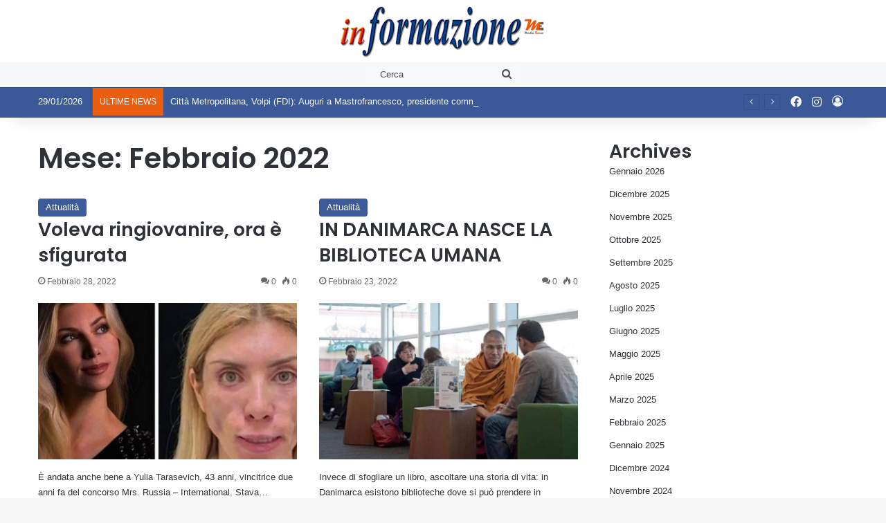

--- FILE ---
content_type: text/html; charset=UTF-8
request_url: https://informazione365.net/index.php/2022/02/
body_size: 18204
content:
<!DOCTYPE html>
<html lang="it-IT" class="" data-skin="light">
<head>
	<meta charset="UTF-8" />
	<link rel="profile" href="https://gmpg.org/xfn/11" />
	<title>Febbraio 2022 &#8211; Informazione</title>

<meta http-equiv='x-dns-prefetch-control' content='on'>
<link rel='dns-prefetch' href='//cdnjs.cloudflare.com' />
<link rel='dns-prefetch' href='//ajax.googleapis.com' />
<link rel='dns-prefetch' href='//fonts.googleapis.com' />
<link rel='dns-prefetch' href='//fonts.gstatic.com' />
<link rel='dns-prefetch' href='//s.gravatar.com' />
<link rel='dns-prefetch' href='//www.google-analytics.com' />
<link rel='preload' as='script' href='https://ajax.googleapis.com/ajax/libs/webfont/1/webfont.js'>
<meta name='robots' content='max-image-preview:large' />
<link rel="alternate" type="application/rss+xml" title="Informazione &raquo; Feed" href="https://informazione365.net/index.php/feed/" />
<link rel="alternate" type="application/rss+xml" title="Informazione &raquo; Feed dei commenti" href="https://informazione365.net/index.php/comments/feed/" />

		<style type="text/css">
			:root{				
			--tie-preset-gradient-1: linear-gradient(135deg, rgba(6, 147, 227, 1) 0%, rgb(155, 81, 224) 100%);
			--tie-preset-gradient-2: linear-gradient(135deg, rgb(122, 220, 180) 0%, rgb(0, 208, 130) 100%);
			--tie-preset-gradient-3: linear-gradient(135deg, rgba(252, 185, 0, 1) 0%, rgba(255, 105, 0, 1) 100%);
			--tie-preset-gradient-4: linear-gradient(135deg, rgba(255, 105, 0, 1) 0%, rgb(207, 46, 46) 100%);
			--tie-preset-gradient-5: linear-gradient(135deg, rgb(238, 238, 238) 0%, rgb(169, 184, 195) 100%);
			--tie-preset-gradient-6: linear-gradient(135deg, rgb(74, 234, 220) 0%, rgb(151, 120, 209) 20%, rgb(207, 42, 186) 40%, rgb(238, 44, 130) 60%, rgb(251, 105, 98) 80%, rgb(254, 248, 76) 100%);
			--tie-preset-gradient-7: linear-gradient(135deg, rgb(255, 206, 236) 0%, rgb(152, 150, 240) 100%);
			--tie-preset-gradient-8: linear-gradient(135deg, rgb(254, 205, 165) 0%, rgb(254, 45, 45) 50%, rgb(107, 0, 62) 100%);
			--tie-preset-gradient-9: linear-gradient(135deg, rgb(255, 203, 112) 0%, rgb(199, 81, 192) 50%, rgb(65, 88, 208) 100%);
			--tie-preset-gradient-10: linear-gradient(135deg, rgb(255, 245, 203) 0%, rgb(182, 227, 212) 50%, rgb(51, 167, 181) 100%);
			--tie-preset-gradient-11: linear-gradient(135deg, rgb(202, 248, 128) 0%, rgb(113, 206, 126) 100%);
			--tie-preset-gradient-12: linear-gradient(135deg, rgb(2, 3, 129) 0%, rgb(40, 116, 252) 100%);
			--tie-preset-gradient-13: linear-gradient(135deg, #4D34FA, #ad34fa);
			--tie-preset-gradient-14: linear-gradient(135deg, #0057FF, #31B5FF);
			--tie-preset-gradient-15: linear-gradient(135deg, #FF007A, #FF81BD);
			--tie-preset-gradient-16: linear-gradient(135deg, #14111E, #4B4462);
			--tie-preset-gradient-17: linear-gradient(135deg, #F32758, #FFC581);

			
					--main-nav-background: #1f2024;
					--main-nav-secondry-background: rgba(0,0,0,0.2);
					--main-nav-primary-color: #0088ff;
					--main-nav-contrast-primary-color: #FFFFFF;
					--main-nav-text-color: #FFFFFF;
					--main-nav-secondry-text-color: rgba(225,255,255,0.5);
					--main-nav-main-border-color: rgba(255,255,255,0.07);
					--main-nav-secondry-border-color: rgba(255,255,255,0.04);
				
			}
		</style>
	<meta name="viewport" content="width=device-width, initial-scale=1.0" /><style id='wp-img-auto-sizes-contain-inline-css' type='text/css'>
img:is([sizes=auto i],[sizes^="auto," i]){contain-intrinsic-size:3000px 1500px}
/*# sourceURL=wp-img-auto-sizes-contain-inline-css */
</style>
<style id='wp-emoji-styles-inline-css' type='text/css'>

	img.wp-smiley, img.emoji {
		display: inline !important;
		border: none !important;
		box-shadow: none !important;
		height: 1em !important;
		width: 1em !important;
		margin: 0 0.07em !important;
		vertical-align: -0.1em !important;
		background: none !important;
		padding: 0 !important;
	}
/*# sourceURL=wp-emoji-styles-inline-css */
</style>
<link rel='stylesheet' id='tie-css-base-css' href='https://informazione365.net/wp-content/themes/jannah/assets/css/base.min.css?ver=7.6.3' type='text/css' media='all' />
<link rel='stylesheet' id='tie-css-styles-css' href='https://informazione365.net/wp-content/themes/jannah/assets/css/style.min.css?ver=7.6.3' type='text/css' media='all' />
<link rel='stylesheet' id='tie-css-widgets-css' href='https://informazione365.net/wp-content/themes/jannah/assets/css/widgets.min.css?ver=7.6.3' type='text/css' media='all' />
<link rel='stylesheet' id='tie-css-helpers-css' href='https://informazione365.net/wp-content/themes/jannah/assets/css/helpers.min.css?ver=7.6.3' type='text/css' media='all' />
<link rel='stylesheet' id='tie-fontawesome5-css' href='https://informazione365.net/wp-content/themes/jannah/assets/css/fontawesome.css?ver=7.6.3' type='text/css' media='all' />
<link rel='stylesheet' id='tie-css-ilightbox-css' href='https://informazione365.net/wp-content/themes/jannah/assets/ilightbox/dark-skin/skin.css?ver=7.6.3' type='text/css' media='all' />
<link rel='stylesheet' id='tie-css-shortcodes-css' href='https://informazione365.net/wp-content/themes/jannah/assets/css/plugins/shortcodes.min.css?ver=7.6.3' type='text/css' media='all' />
<link rel='stylesheet' id='taqyeem-styles-css' href='https://informazione365.net/wp-content/themes/jannah/assets/css/plugins/taqyeem.min.css?ver=7.6.3' type='text/css' media='all' />
<style id='taqyeem-styles-inline-css' type='text/css'>
.wf-active .logo-text,.wf-active h1,.wf-active h2,.wf-active h3,.wf-active h4,.wf-active h5,.wf-active h6,.wf-active .the-subtitle{font-family: 'Poppins';}:root:root{--brand-color: #3b5998;--dark-brand-color: #092766;--bright-color: #FFFFFF;--base-color: #2c2f34;}#reading-position-indicator{box-shadow: 0 0 10px rgba( 59,89,152,0.7);}:root:root{--brand-color: #3b5998;--dark-brand-color: #092766;--bright-color: #FFFFFF;--base-color: #2c2f34;}#reading-position-indicator{box-shadow: 0 0 10px rgba( 59,89,152,0.7);}#header-notification-bar{background: var( --tie-preset-gradient-13 );}#header-notification-bar{--tie-buttons-color: #FFFFFF;--tie-buttons-border-color: #FFFFFF;--tie-buttons-hover-color: #e1e1e1;--tie-buttons-hover-text: #000000;}#header-notification-bar{--tie-buttons-text: #000000;}#top-nav,#top-nav .sub-menu,#top-nav .comp-sub-menu,#top-nav .ticker-content,#top-nav .ticker-swipe,.top-nav-boxed #top-nav .topbar-wrapper,.top-nav-dark .top-menu ul,#autocomplete-suggestions.search-in-top-nav{background-color : #3b5998;}#top-nav *,#autocomplete-suggestions.search-in-top-nav{border-color: rgba( #FFFFFF,0.08);}#top-nav .icon-basecloud-bg:after{color: #3b5998;}#top-nav a:not(:hover),#top-nav input,#top-nav #search-submit,#top-nav .fa-spinner,#top-nav .dropdown-social-icons li a span,#top-nav .components > li .social-link:not(:hover) span,#autocomplete-suggestions.search-in-top-nav a{color: #f6f7f9;}#top-nav input::-moz-placeholder{color: #f6f7f9;}#top-nav input:-moz-placeholder{color: #f6f7f9;}#top-nav input:-ms-input-placeholder{color: #f6f7f9;}#top-nav input::-webkit-input-placeholder{color: #f6f7f9;}#top-nav,.search-in-top-nav{--tie-buttons-color: #ffffff;--tie-buttons-border-color: #ffffff;--tie-buttons-text: #000000;--tie-buttons-hover-color: #e1e1e1;}#top-nav a:hover,#top-nav .menu li:hover > a,#top-nav .menu > .tie-current-menu > a,#top-nav .components > li:hover > a,#top-nav .components #search-submit:hover,#autocomplete-suggestions.search-in-top-nav .post-title a:hover{color: #ffffff;}#top-nav,#top-nav .comp-sub-menu,#top-nav .tie-weather-widget{color: #ffffff;}#autocomplete-suggestions.search-in-top-nav .post-meta,#autocomplete-suggestions.search-in-top-nav .post-meta a:not(:hover){color: rgba( 255,255,255,0.7 );}#top-nav .weather-icon .icon-cloud,#top-nav .weather-icon .icon-basecloud-bg,#top-nav .weather-icon .icon-cloud-behind{color: #ffffff !important;}#top-nav .breaking-title{color: #FFFFFF;}#top-nav .breaking-title:before{background-color: #e95e11;}#top-nav .breaking-news-nav li:hover{background-color: #e95e11;border-color: #e95e11;}#main-nav,#main-nav .menu-sub-content,#main-nav .comp-sub-menu,#main-nav ul.cats-vertical li a.is-active,#main-nav ul.cats-vertical li a:hover,#autocomplete-suggestions.search-in-main-nav{background-color: #f6f7f9;}#main-nav{border-width: 0;}#theme-header #main-nav:not(.fixed-nav){bottom: 0;}#main-nav .icon-basecloud-bg:after{color: #f6f7f9;}#autocomplete-suggestions.search-in-main-nav{border-color: rgba(0,0,0,0.07);}.main-nav-boxed #main-nav .main-menu-wrapper{border-width: 0;}#main-nav a:not(:hover),#main-nav a.social-link:not(:hover) span,#main-nav .dropdown-social-icons li a span,#autocomplete-suggestions.search-in-main-nav a{color: #365899;}.main-nav,.search-in-main-nav{--main-nav-primary-color: #e95e11;--tie-buttons-color: #e95e11;--tie-buttons-border-color: #e95e11;--tie-buttons-text: #FFFFFF;--tie-buttons-hover-color: #cb4000;}#main-nav .mega-links-head:after,#main-nav .cats-horizontal a.is-active,#main-nav .cats-horizontal a:hover,#main-nav .spinner > div{background-color: #e95e11;}#main-nav .menu ul li:hover > a,#main-nav .menu ul li.current-menu-item:not(.mega-link-column) > a,#main-nav .components a:hover,#main-nav .components > li:hover > a,#main-nav #search-submit:hover,#main-nav .cats-vertical a.is-active,#main-nav .cats-vertical a:hover,#main-nav .mega-menu .post-meta a:hover,#main-nav .mega-menu .post-box-title a:hover,#autocomplete-suggestions.search-in-main-nav a:hover,#main-nav .spinner-circle:after{color: #e95e11;}#main-nav .menu > li.tie-current-menu > a,#main-nav .menu > li:hover > a,.theme-header #main-nav .mega-menu .cats-horizontal a.is-active,.theme-header #main-nav .mega-menu .cats-horizontal a:hover{color: #FFFFFF;}#main-nav .menu > li.tie-current-menu > a:before,#main-nav .menu > li:hover > a:before{border-top-color: #FFFFFF;}#main-nav,#main-nav input,#main-nav #search-submit,#main-nav .fa-spinner,#main-nav .comp-sub-menu,#main-nav .tie-weather-widget{color: #4b4f56;}#main-nav input::-moz-placeholder{color: #4b4f56;}#main-nav input:-moz-placeholder{color: #4b4f56;}#main-nav input:-ms-input-placeholder{color: #4b4f56;}#main-nav input::-webkit-input-placeholder{color: #4b4f56;}#main-nav .mega-menu .post-meta,#main-nav .mega-menu .post-meta a,#autocomplete-suggestions.search-in-main-nav .post-meta{color: rgba(75,79,86,0.6);}#main-nav .weather-icon .icon-cloud,#main-nav .weather-icon .icon-basecloud-bg,#main-nav .weather-icon .icon-cloud-behind{color: #4b4f56 !important;}#footer{background-color: #f6f7f9;}#site-info{background-color: #ffffff;}#footer .posts-list-counter .posts-list-items li.widget-post-list:before{border-color: #f6f7f9;}#footer .timeline-widget a .date:before{border-color: rgba(246,247,249,0.8);}#footer .footer-boxed-widget-area,#footer textarea,#footer input:not([type=submit]),#footer select,#footer code,#footer kbd,#footer pre,#footer samp,#footer .show-more-button,#footer .slider-links .tie-slider-nav span,#footer #wp-calendar,#footer #wp-calendar tbody td,#footer #wp-calendar thead th,#footer .widget.buddypress .item-options a{border-color: rgba(0,0,0,0.1);}#footer .social-statistics-widget .white-bg li.social-icons-item a,#footer .widget_tag_cloud .tagcloud a,#footer .latest-tweets-widget .slider-links .tie-slider-nav span,#footer .widget_layered_nav_filters a{border-color: rgba(0,0,0,0.1);}#footer .social-statistics-widget .white-bg li:before{background: rgba(0,0,0,0.1);}.site-footer #wp-calendar tbody td{background: rgba(0,0,0,0.02);}#footer .white-bg .social-icons-item a span.followers span,#footer .circle-three-cols .social-icons-item a .followers-num,#footer .circle-three-cols .social-icons-item a .followers-name{color: rgba(0,0,0,0.8);}#footer .timeline-widget ul:before,#footer .timeline-widget a:not(:hover) .date:before{background-color: #d8d9db;}#footer .widget-title,#footer .widget-title a:not(:hover){color: #e95e11;}#footer,#footer textarea,#footer input:not([type='submit']),#footer select,#footer #wp-calendar tbody,#footer .tie-slider-nav li span:not(:hover),#footer .widget_categories li a:before,#footer .widget_product_categories li a:before,#footer .widget_layered_nav li a:before,#footer .widget_archive li a:before,#footer .widget_nav_menu li a:before,#footer .widget_meta li a:before,#footer .widget_pages li a:before,#footer .widget_recent_entries li a:before,#footer .widget_display_forums li a:before,#footer .widget_display_views li a:before,#footer .widget_rss li a:before,#footer .widget_display_stats dt:before,#footer .subscribe-widget-content h3,#footer .about-author .social-icons a:not(:hover) span{color: #1d2129;}#footer post-widget-body .meta-item,#footer .post-meta,#footer .stream-title,#footer.dark-skin .timeline-widget .date,#footer .wp-caption .wp-caption-text,#footer .rss-date{color: rgba(29,33,41,0.7);}#footer input::-moz-placeholder{color: #1d2129;}#footer input:-moz-placeholder{color: #1d2129;}#footer input:-ms-input-placeholder{color: #1d2129;}#footer input::-webkit-input-placeholder{color: #1d2129;}.site-footer.dark-skin a:not(:hover){color: #4b6dad;}.site-footer.dark-skin a:hover,#footer .stars-rating-active,#footer .twitter-icon-wrap span,.block-head-4.magazine2 #footer .tabs li a{color: #3b5998;}#footer .circle_bar{stroke: #3b5998;}#footer .widget.buddypress .item-options a.selected,#footer .widget.buddypress .item-options a.loading,#footer .tie-slider-nav span:hover,.block-head-4.magazine2 #footer .tabs{border-color: #3b5998;}.magazine2:not(.block-head-4) #footer .tabs a:hover,.magazine2:not(.block-head-4) #footer .tabs .active a,.magazine1 #footer .tabs a:hover,.magazine1 #footer .tabs .active a,.block-head-4.magazine2 #footer .tabs.tabs .active a,.block-head-4.magazine2 #footer .tabs > .active a:before,.block-head-4.magazine2 #footer .tabs > li.active:nth-child(n) a:after,#footer .digital-rating-static,#footer .timeline-widget li a:hover .date:before,#footer #wp-calendar #today,#footer .posts-list-counter .posts-list-items li.widget-post-list:before,#footer .cat-counter span,#footer.dark-skin .the-global-title:after,#footer .button,#footer [type='submit'],#footer .spinner > div,#footer .widget.buddypress .item-options a.selected,#footer .widget.buddypress .item-options a.loading,#footer .tie-slider-nav span:hover,#footer .fullwidth-area .tagcloud a:hover{background-color: #3b5998;color: #FFFFFF;}.block-head-4.magazine2 #footer .tabs li a:hover{color: #1d3b7a;}.block-head-4.magazine2 #footer .tabs.tabs .active a:hover,#footer .widget.buddypress .item-options a.selected,#footer .widget.buddypress .item-options a.loading,#footer .tie-slider-nav span:hover{color: #FFFFFF !important;}#footer .button:hover,#footer [type='submit']:hover{background-color: #1d3b7a;color: #FFFFFF;}#site-info,#site-info ul.social-icons li a:not(:hover) span{color: #1d2129;}#footer .site-info a:not(:hover){color: #1d2129;}@media (max-width: 1250px){.share-buttons-sticky{display: none;}}.tie-insta-header {margin-bottom: 15px;}.tie-insta-avatar a {width: 70px;height: 70px;display: block;position: relative;float: left;margin-right: 15px;margin-bottom: 15px;}.tie-insta-avatar a:before {content: "";position: absolute;width: calc(100% + 6px);height: calc(100% + 6px);left: -3px;top: -3px;border-radius: 50%;background: #d6249f;background: radial-gradient(circle at 30% 107%,#fdf497 0%,#fdf497 5%,#fd5949 45%,#d6249f 60%,#285AEB 90%);}.tie-insta-avatar a:after {position: absolute;content: "";width: calc(100% + 3px);height: calc(100% + 3px);left: -2px;top: -2px;border-radius: 50%;background: #fff;}.dark-skin .tie-insta-avatar a:after {background: #27292d;}.tie-insta-avatar img {border-radius: 50%;position: relative;z-index: 2;transition: all 0.25s;}.tie-insta-avatar img:hover {box-shadow: 0px 0px 15px 0 #6b54c6;}.tie-insta-info {font-size: 1.3em;font-weight: bold;margin-bottom: 5px;}
/*# sourceURL=taqyeem-styles-inline-css */
</style>
<script type="text/javascript" src="https://informazione365.net/wp-includes/js/jquery/jquery.min.js?ver=3.7.1" id="jquery-core-js"></script>
<script type="text/javascript" src="https://informazione365.net/wp-includes/js/jquery/jquery-migrate.min.js?ver=3.4.1" id="jquery-migrate-js"></script>
<link rel="https://api.w.org/" href="https://informazione365.net/index.php/wp-json/" /><link rel="EditURI" type="application/rsd+xml" title="RSD" href="https://informazione365.net/xmlrpc.php?rsd" />
<meta name="generator" content="WordPress 6.9" />
<script type='text/javascript'>
/* <![CDATA[ */
var taqyeem = {"ajaxurl":"https://informazione365.net/wp-admin/admin-ajax.php" , "your_rating":"Your Rating:"};
/* ]]> */
</script>

<meta http-equiv="X-UA-Compatible" content="IE=edge">
<link rel="icon" href="https://informazione365.net/wp-content/uploads/2025/12/cropped-cropped-icona-1-300x300-1-32x32.png" sizes="32x32" />
<link rel="icon" href="https://informazione365.net/wp-content/uploads/2025/12/cropped-cropped-icona-1-300x300-1-192x192.png" sizes="192x192" />
<link rel="apple-touch-icon" href="https://informazione365.net/wp-content/uploads/2025/12/cropped-cropped-icona-1-300x300-1-180x180.png" />
<meta name="msapplication-TileImage" content="https://informazione365.net/wp-content/uploads/2025/12/cropped-cropped-icona-1-300x300-1-270x270.png" />
<style id='wp-block-archives-inline-css' type='text/css'>
.wp-block-archives{box-sizing:border-box}.wp-block-archives-dropdown label{display:block}
/*# sourceURL=https://informazione365.net/wp-includes/blocks/archives/style.min.css */
</style>
<style id='wp-block-categories-inline-css' type='text/css'>
.wp-block-categories{box-sizing:border-box}.wp-block-categories.alignleft{margin-right:2em}.wp-block-categories.alignright{margin-left:2em}.wp-block-categories.wp-block-categories-dropdown.aligncenter{text-align:center}.wp-block-categories .wp-block-categories__label{display:block;width:100%}
/*# sourceURL=https://informazione365.net/wp-includes/blocks/categories/style.min.css */
</style>
<style id='wp-block-heading-inline-css' type='text/css'>
h1:where(.wp-block-heading).has-background,h2:where(.wp-block-heading).has-background,h3:where(.wp-block-heading).has-background,h4:where(.wp-block-heading).has-background,h5:where(.wp-block-heading).has-background,h6:where(.wp-block-heading).has-background{padding:1.25em 2.375em}h1.has-text-align-left[style*=writing-mode]:where([style*=vertical-lr]),h1.has-text-align-right[style*=writing-mode]:where([style*=vertical-rl]),h2.has-text-align-left[style*=writing-mode]:where([style*=vertical-lr]),h2.has-text-align-right[style*=writing-mode]:where([style*=vertical-rl]),h3.has-text-align-left[style*=writing-mode]:where([style*=vertical-lr]),h3.has-text-align-right[style*=writing-mode]:where([style*=vertical-rl]),h4.has-text-align-left[style*=writing-mode]:where([style*=vertical-lr]),h4.has-text-align-right[style*=writing-mode]:where([style*=vertical-rl]),h5.has-text-align-left[style*=writing-mode]:where([style*=vertical-lr]),h5.has-text-align-right[style*=writing-mode]:where([style*=vertical-rl]),h6.has-text-align-left[style*=writing-mode]:where([style*=vertical-lr]),h6.has-text-align-right[style*=writing-mode]:where([style*=vertical-rl]){rotate:180deg}
/*# sourceURL=https://informazione365.net/wp-includes/blocks/heading/style.min.css */
</style>
<style id='wp-block-image-inline-css' type='text/css'>
.wp-block-image>a,.wp-block-image>figure>a{display:inline-block}.wp-block-image img{box-sizing:border-box;height:auto;max-width:100%;vertical-align:bottom}@media not (prefers-reduced-motion){.wp-block-image img.hide{visibility:hidden}.wp-block-image img.show{animation:show-content-image .4s}}.wp-block-image[style*=border-radius] img,.wp-block-image[style*=border-radius]>a{border-radius:inherit}.wp-block-image.has-custom-border img{box-sizing:border-box}.wp-block-image.aligncenter{text-align:center}.wp-block-image.alignfull>a,.wp-block-image.alignwide>a{width:100%}.wp-block-image.alignfull img,.wp-block-image.alignwide img{height:auto;width:100%}.wp-block-image .aligncenter,.wp-block-image .alignleft,.wp-block-image .alignright,.wp-block-image.aligncenter,.wp-block-image.alignleft,.wp-block-image.alignright{display:table}.wp-block-image .aligncenter>figcaption,.wp-block-image .alignleft>figcaption,.wp-block-image .alignright>figcaption,.wp-block-image.aligncenter>figcaption,.wp-block-image.alignleft>figcaption,.wp-block-image.alignright>figcaption{caption-side:bottom;display:table-caption}.wp-block-image .alignleft{float:left;margin:.5em 1em .5em 0}.wp-block-image .alignright{float:right;margin:.5em 0 .5em 1em}.wp-block-image .aligncenter{margin-left:auto;margin-right:auto}.wp-block-image :where(figcaption){margin-bottom:1em;margin-top:.5em}.wp-block-image.is-style-circle-mask img{border-radius:9999px}@supports ((-webkit-mask-image:none) or (mask-image:none)) or (-webkit-mask-image:none){.wp-block-image.is-style-circle-mask img{border-radius:0;-webkit-mask-image:url('data:image/svg+xml;utf8,<svg viewBox="0 0 100 100" xmlns="http://www.w3.org/2000/svg"><circle cx="50" cy="50" r="50"/></svg>');mask-image:url('data:image/svg+xml;utf8,<svg viewBox="0 0 100 100" xmlns="http://www.w3.org/2000/svg"><circle cx="50" cy="50" r="50"/></svg>');mask-mode:alpha;-webkit-mask-position:center;mask-position:center;-webkit-mask-repeat:no-repeat;mask-repeat:no-repeat;-webkit-mask-size:contain;mask-size:contain}}:root :where(.wp-block-image.is-style-rounded img,.wp-block-image .is-style-rounded img){border-radius:9999px}.wp-block-image figure{margin:0}.wp-lightbox-container{display:flex;flex-direction:column;position:relative}.wp-lightbox-container img{cursor:zoom-in}.wp-lightbox-container img:hover+button{opacity:1}.wp-lightbox-container button{align-items:center;backdrop-filter:blur(16px) saturate(180%);background-color:#5a5a5a40;border:none;border-radius:4px;cursor:zoom-in;display:flex;height:20px;justify-content:center;opacity:0;padding:0;position:absolute;right:16px;text-align:center;top:16px;width:20px;z-index:100}@media not (prefers-reduced-motion){.wp-lightbox-container button{transition:opacity .2s ease}}.wp-lightbox-container button:focus-visible{outline:3px auto #5a5a5a40;outline:3px auto -webkit-focus-ring-color;outline-offset:3px}.wp-lightbox-container button:hover{cursor:pointer;opacity:1}.wp-lightbox-container button:focus{opacity:1}.wp-lightbox-container button:focus,.wp-lightbox-container button:hover,.wp-lightbox-container button:not(:hover):not(:active):not(.has-background){background-color:#5a5a5a40;border:none}.wp-lightbox-overlay{box-sizing:border-box;cursor:zoom-out;height:100vh;left:0;overflow:hidden;position:fixed;top:0;visibility:hidden;width:100%;z-index:100000}.wp-lightbox-overlay .close-button{align-items:center;cursor:pointer;display:flex;justify-content:center;min-height:40px;min-width:40px;padding:0;position:absolute;right:calc(env(safe-area-inset-right) + 16px);top:calc(env(safe-area-inset-top) + 16px);z-index:5000000}.wp-lightbox-overlay .close-button:focus,.wp-lightbox-overlay .close-button:hover,.wp-lightbox-overlay .close-button:not(:hover):not(:active):not(.has-background){background:none;border:none}.wp-lightbox-overlay .lightbox-image-container{height:var(--wp--lightbox-container-height);left:50%;overflow:hidden;position:absolute;top:50%;transform:translate(-50%,-50%);transform-origin:top left;width:var(--wp--lightbox-container-width);z-index:9999999999}.wp-lightbox-overlay .wp-block-image{align-items:center;box-sizing:border-box;display:flex;height:100%;justify-content:center;margin:0;position:relative;transform-origin:0 0;width:100%;z-index:3000000}.wp-lightbox-overlay .wp-block-image img{height:var(--wp--lightbox-image-height);min-height:var(--wp--lightbox-image-height);min-width:var(--wp--lightbox-image-width);width:var(--wp--lightbox-image-width)}.wp-lightbox-overlay .wp-block-image figcaption{display:none}.wp-lightbox-overlay button{background:none;border:none}.wp-lightbox-overlay .scrim{background-color:#fff;height:100%;opacity:.9;position:absolute;width:100%;z-index:2000000}.wp-lightbox-overlay.active{visibility:visible}@media not (prefers-reduced-motion){.wp-lightbox-overlay.active{animation:turn-on-visibility .25s both}.wp-lightbox-overlay.active img{animation:turn-on-visibility .35s both}.wp-lightbox-overlay.show-closing-animation:not(.active){animation:turn-off-visibility .35s both}.wp-lightbox-overlay.show-closing-animation:not(.active) img{animation:turn-off-visibility .25s both}.wp-lightbox-overlay.zoom.active{animation:none;opacity:1;visibility:visible}.wp-lightbox-overlay.zoom.active .lightbox-image-container{animation:lightbox-zoom-in .4s}.wp-lightbox-overlay.zoom.active .lightbox-image-container img{animation:none}.wp-lightbox-overlay.zoom.active .scrim{animation:turn-on-visibility .4s forwards}.wp-lightbox-overlay.zoom.show-closing-animation:not(.active){animation:none}.wp-lightbox-overlay.zoom.show-closing-animation:not(.active) .lightbox-image-container{animation:lightbox-zoom-out .4s}.wp-lightbox-overlay.zoom.show-closing-animation:not(.active) .lightbox-image-container img{animation:none}.wp-lightbox-overlay.zoom.show-closing-animation:not(.active) .scrim{animation:turn-off-visibility .4s forwards}}@keyframes show-content-image{0%{visibility:hidden}99%{visibility:hidden}to{visibility:visible}}@keyframes turn-on-visibility{0%{opacity:0}to{opacity:1}}@keyframes turn-off-visibility{0%{opacity:1;visibility:visible}99%{opacity:0;visibility:visible}to{opacity:0;visibility:hidden}}@keyframes lightbox-zoom-in{0%{transform:translate(calc((-100vw + var(--wp--lightbox-scrollbar-width))/2 + var(--wp--lightbox-initial-left-position)),calc(-50vh + var(--wp--lightbox-initial-top-position))) scale(var(--wp--lightbox-scale))}to{transform:translate(-50%,-50%) scale(1)}}@keyframes lightbox-zoom-out{0%{transform:translate(-50%,-50%) scale(1);visibility:visible}99%{visibility:visible}to{transform:translate(calc((-100vw + var(--wp--lightbox-scrollbar-width))/2 + var(--wp--lightbox-initial-left-position)),calc(-50vh + var(--wp--lightbox-initial-top-position))) scale(var(--wp--lightbox-scale));visibility:hidden}}
/*# sourceURL=https://informazione365.net/wp-includes/blocks/image/style.min.css */
</style>
<style id='wp-block-image-theme-inline-css' type='text/css'>
:root :where(.wp-block-image figcaption){color:#555;font-size:13px;text-align:center}.is-dark-theme :root :where(.wp-block-image figcaption){color:#ffffffa6}.wp-block-image{margin:0 0 1em}
/*# sourceURL=https://informazione365.net/wp-includes/blocks/image/theme.min.css */
</style>
<style id='wp-block-group-inline-css' type='text/css'>
.wp-block-group{box-sizing:border-box}:where(.wp-block-group.wp-block-group-is-layout-constrained){position:relative}
/*# sourceURL=https://informazione365.net/wp-includes/blocks/group/style.min.css */
</style>
<style id='wp-block-group-theme-inline-css' type='text/css'>
:where(.wp-block-group.has-background){padding:1.25em 2.375em}
/*# sourceURL=https://informazione365.net/wp-includes/blocks/group/theme.min.css */
</style>
<style id='wp-block-paragraph-inline-css' type='text/css'>
.is-small-text{font-size:.875em}.is-regular-text{font-size:1em}.is-large-text{font-size:2.25em}.is-larger-text{font-size:3em}.has-drop-cap:not(:focus):first-letter{float:left;font-size:8.4em;font-style:normal;font-weight:100;line-height:.68;margin:.05em .1em 0 0;text-transform:uppercase}body.rtl .has-drop-cap:not(:focus):first-letter{float:none;margin-left:.1em}p.has-drop-cap.has-background{overflow:hidden}:root :where(p.has-background){padding:1.25em 2.375em}:where(p.has-text-color:not(.has-link-color)) a{color:inherit}p.has-text-align-left[style*="writing-mode:vertical-lr"],p.has-text-align-right[style*="writing-mode:vertical-rl"]{rotate:180deg}
/*# sourceURL=https://informazione365.net/wp-includes/blocks/paragraph/style.min.css */
</style>
<style id='global-styles-inline-css' type='text/css'>
:root{--wp--preset--aspect-ratio--square: 1;--wp--preset--aspect-ratio--4-3: 4/3;--wp--preset--aspect-ratio--3-4: 3/4;--wp--preset--aspect-ratio--3-2: 3/2;--wp--preset--aspect-ratio--2-3: 2/3;--wp--preset--aspect-ratio--16-9: 16/9;--wp--preset--aspect-ratio--9-16: 9/16;--wp--preset--color--black: #000000;--wp--preset--color--cyan-bluish-gray: #abb8c3;--wp--preset--color--white: #ffffff;--wp--preset--color--pale-pink: #f78da7;--wp--preset--color--vivid-red: #cf2e2e;--wp--preset--color--luminous-vivid-orange: #ff6900;--wp--preset--color--luminous-vivid-amber: #fcb900;--wp--preset--color--light-green-cyan: #7bdcb5;--wp--preset--color--vivid-green-cyan: #00d084;--wp--preset--color--pale-cyan-blue: #8ed1fc;--wp--preset--color--vivid-cyan-blue: #0693e3;--wp--preset--color--vivid-purple: #9b51e0;--wp--preset--color--global-color: #3b5998;--wp--preset--gradient--vivid-cyan-blue-to-vivid-purple: linear-gradient(135deg,rgb(6,147,227) 0%,rgb(155,81,224) 100%);--wp--preset--gradient--light-green-cyan-to-vivid-green-cyan: linear-gradient(135deg,rgb(122,220,180) 0%,rgb(0,208,130) 100%);--wp--preset--gradient--luminous-vivid-amber-to-luminous-vivid-orange: linear-gradient(135deg,rgb(252,185,0) 0%,rgb(255,105,0) 100%);--wp--preset--gradient--luminous-vivid-orange-to-vivid-red: linear-gradient(135deg,rgb(255,105,0) 0%,rgb(207,46,46) 100%);--wp--preset--gradient--very-light-gray-to-cyan-bluish-gray: linear-gradient(135deg,rgb(238,238,238) 0%,rgb(169,184,195) 100%);--wp--preset--gradient--cool-to-warm-spectrum: linear-gradient(135deg,rgb(74,234,220) 0%,rgb(151,120,209) 20%,rgb(207,42,186) 40%,rgb(238,44,130) 60%,rgb(251,105,98) 80%,rgb(254,248,76) 100%);--wp--preset--gradient--blush-light-purple: linear-gradient(135deg,rgb(255,206,236) 0%,rgb(152,150,240) 100%);--wp--preset--gradient--blush-bordeaux: linear-gradient(135deg,rgb(254,205,165) 0%,rgb(254,45,45) 50%,rgb(107,0,62) 100%);--wp--preset--gradient--luminous-dusk: linear-gradient(135deg,rgb(255,203,112) 0%,rgb(199,81,192) 50%,rgb(65,88,208) 100%);--wp--preset--gradient--pale-ocean: linear-gradient(135deg,rgb(255,245,203) 0%,rgb(182,227,212) 50%,rgb(51,167,181) 100%);--wp--preset--gradient--electric-grass: linear-gradient(135deg,rgb(202,248,128) 0%,rgb(113,206,126) 100%);--wp--preset--gradient--midnight: linear-gradient(135deg,rgb(2,3,129) 0%,rgb(40,116,252) 100%);--wp--preset--font-size--small: 13px;--wp--preset--font-size--medium: 20px;--wp--preset--font-size--large: 36px;--wp--preset--font-size--x-large: 42px;--wp--preset--spacing--20: 0.44rem;--wp--preset--spacing--30: 0.67rem;--wp--preset--spacing--40: 1rem;--wp--preset--spacing--50: 1.5rem;--wp--preset--spacing--60: 2.25rem;--wp--preset--spacing--70: 3.38rem;--wp--preset--spacing--80: 5.06rem;--wp--preset--shadow--natural: 6px 6px 9px rgba(0, 0, 0, 0.2);--wp--preset--shadow--deep: 12px 12px 50px rgba(0, 0, 0, 0.4);--wp--preset--shadow--sharp: 6px 6px 0px rgba(0, 0, 0, 0.2);--wp--preset--shadow--outlined: 6px 6px 0px -3px rgb(255, 255, 255), 6px 6px rgb(0, 0, 0);--wp--preset--shadow--crisp: 6px 6px 0px rgb(0, 0, 0);}:where(.is-layout-flex){gap: 0.5em;}:where(.is-layout-grid){gap: 0.5em;}body .is-layout-flex{display: flex;}.is-layout-flex{flex-wrap: wrap;align-items: center;}.is-layout-flex > :is(*, div){margin: 0;}body .is-layout-grid{display: grid;}.is-layout-grid > :is(*, div){margin: 0;}:where(.wp-block-columns.is-layout-flex){gap: 2em;}:where(.wp-block-columns.is-layout-grid){gap: 2em;}:where(.wp-block-post-template.is-layout-flex){gap: 1.25em;}:where(.wp-block-post-template.is-layout-grid){gap: 1.25em;}.has-black-color{color: var(--wp--preset--color--black) !important;}.has-cyan-bluish-gray-color{color: var(--wp--preset--color--cyan-bluish-gray) !important;}.has-white-color{color: var(--wp--preset--color--white) !important;}.has-pale-pink-color{color: var(--wp--preset--color--pale-pink) !important;}.has-vivid-red-color{color: var(--wp--preset--color--vivid-red) !important;}.has-luminous-vivid-orange-color{color: var(--wp--preset--color--luminous-vivid-orange) !important;}.has-luminous-vivid-amber-color{color: var(--wp--preset--color--luminous-vivid-amber) !important;}.has-light-green-cyan-color{color: var(--wp--preset--color--light-green-cyan) !important;}.has-vivid-green-cyan-color{color: var(--wp--preset--color--vivid-green-cyan) !important;}.has-pale-cyan-blue-color{color: var(--wp--preset--color--pale-cyan-blue) !important;}.has-vivid-cyan-blue-color{color: var(--wp--preset--color--vivid-cyan-blue) !important;}.has-vivid-purple-color{color: var(--wp--preset--color--vivid-purple) !important;}.has-black-background-color{background-color: var(--wp--preset--color--black) !important;}.has-cyan-bluish-gray-background-color{background-color: var(--wp--preset--color--cyan-bluish-gray) !important;}.has-white-background-color{background-color: var(--wp--preset--color--white) !important;}.has-pale-pink-background-color{background-color: var(--wp--preset--color--pale-pink) !important;}.has-vivid-red-background-color{background-color: var(--wp--preset--color--vivid-red) !important;}.has-luminous-vivid-orange-background-color{background-color: var(--wp--preset--color--luminous-vivid-orange) !important;}.has-luminous-vivid-amber-background-color{background-color: var(--wp--preset--color--luminous-vivid-amber) !important;}.has-light-green-cyan-background-color{background-color: var(--wp--preset--color--light-green-cyan) !important;}.has-vivid-green-cyan-background-color{background-color: var(--wp--preset--color--vivid-green-cyan) !important;}.has-pale-cyan-blue-background-color{background-color: var(--wp--preset--color--pale-cyan-blue) !important;}.has-vivid-cyan-blue-background-color{background-color: var(--wp--preset--color--vivid-cyan-blue) !important;}.has-vivid-purple-background-color{background-color: var(--wp--preset--color--vivid-purple) !important;}.has-black-border-color{border-color: var(--wp--preset--color--black) !important;}.has-cyan-bluish-gray-border-color{border-color: var(--wp--preset--color--cyan-bluish-gray) !important;}.has-white-border-color{border-color: var(--wp--preset--color--white) !important;}.has-pale-pink-border-color{border-color: var(--wp--preset--color--pale-pink) !important;}.has-vivid-red-border-color{border-color: var(--wp--preset--color--vivid-red) !important;}.has-luminous-vivid-orange-border-color{border-color: var(--wp--preset--color--luminous-vivid-orange) !important;}.has-luminous-vivid-amber-border-color{border-color: var(--wp--preset--color--luminous-vivid-amber) !important;}.has-light-green-cyan-border-color{border-color: var(--wp--preset--color--light-green-cyan) !important;}.has-vivid-green-cyan-border-color{border-color: var(--wp--preset--color--vivid-green-cyan) !important;}.has-pale-cyan-blue-border-color{border-color: var(--wp--preset--color--pale-cyan-blue) !important;}.has-vivid-cyan-blue-border-color{border-color: var(--wp--preset--color--vivid-cyan-blue) !important;}.has-vivid-purple-border-color{border-color: var(--wp--preset--color--vivid-purple) !important;}.has-vivid-cyan-blue-to-vivid-purple-gradient-background{background: var(--wp--preset--gradient--vivid-cyan-blue-to-vivid-purple) !important;}.has-light-green-cyan-to-vivid-green-cyan-gradient-background{background: var(--wp--preset--gradient--light-green-cyan-to-vivid-green-cyan) !important;}.has-luminous-vivid-amber-to-luminous-vivid-orange-gradient-background{background: var(--wp--preset--gradient--luminous-vivid-amber-to-luminous-vivid-orange) !important;}.has-luminous-vivid-orange-to-vivid-red-gradient-background{background: var(--wp--preset--gradient--luminous-vivid-orange-to-vivid-red) !important;}.has-very-light-gray-to-cyan-bluish-gray-gradient-background{background: var(--wp--preset--gradient--very-light-gray-to-cyan-bluish-gray) !important;}.has-cool-to-warm-spectrum-gradient-background{background: var(--wp--preset--gradient--cool-to-warm-spectrum) !important;}.has-blush-light-purple-gradient-background{background: var(--wp--preset--gradient--blush-light-purple) !important;}.has-blush-bordeaux-gradient-background{background: var(--wp--preset--gradient--blush-bordeaux) !important;}.has-luminous-dusk-gradient-background{background: var(--wp--preset--gradient--luminous-dusk) !important;}.has-pale-ocean-gradient-background{background: var(--wp--preset--gradient--pale-ocean) !important;}.has-electric-grass-gradient-background{background: var(--wp--preset--gradient--electric-grass) !important;}.has-midnight-gradient-background{background: var(--wp--preset--gradient--midnight) !important;}.has-small-font-size{font-size: var(--wp--preset--font-size--small) !important;}.has-medium-font-size{font-size: var(--wp--preset--font-size--medium) !important;}.has-large-font-size{font-size: var(--wp--preset--font-size--large) !important;}.has-x-large-font-size{font-size: var(--wp--preset--font-size--x-large) !important;}
/*# sourceURL=global-styles-inline-css */
</style>
</head>

<body id="tie-body" class="archive date wp-theme-jannah tie-no-js wrapper-has-shadow block-head-1 magazine2 is-thumb-overlay-disabled is-desktop is-header-layout-2 sidebar-right has-sidebar hide_sidebars">



<div class="background-overlay">

	<div id="tie-container" class="site tie-container">

		
		<div id="tie-wrapper">
			
<header id="theme-header" class="theme-header header-layout-2 main-nav-dark main-nav-default-dark main-nav-below no-stream-item top-nav-active top-nav-light top-nav-default-light top-nav-below top-nav-below-main-nav has-shadow has-normal-width-logo mobile-header-default">
	
<div class="container header-container">
	<div class="tie-row logo-row">

		
		<div class="logo-wrapper">
			<div class="tie-col-md-4 logo-container clearfix">
				<div id="mobile-header-components-area_1" class="mobile-header-components"><ul class="components"><li class="mobile-component_menu custom-menu-link"><a href="#" id="mobile-menu-icon" class=""><span class="tie-mobile-menu-icon nav-icon is-layout-1"></span><span class="screen-reader-text">Menu</span></a></li></ul></div>
		<div id="logo" class="image-logo" style="margin-top: 5px; margin-bottom: 5px;">

			
			<a title="Informazione" href="https://informazione365.net/">
				
				<picture class="tie-logo-default tie-logo-picture">
					
					<source class="tie-logo-source-default tie-logo-source" srcset="https://informazione365.net/wp-content/uploads/2020/03/logo_sito-e1584272570914-1.png">
					<img class="tie-logo-img-default tie-logo-img" src="https://informazione365.net/wp-content/uploads/2020/03/logo_sito-e1584272570914-1.png" alt="Informazione" width="305" height="80" style="max-height:80px; width: auto;" />
				</picture>
						</a>

			
		</div><!-- #logo /-->

					</div><!-- .tie-col /-->
		</div><!-- .logo-wrapper /-->

		
	</div><!-- .tie-row /-->
</div><!-- .container /-->

<div class="main-nav-wrapper">
	<nav id="main-nav" data-skin="search-in-main-nav" class="main-nav header-nav live-search-parent menu-style-default menu-style-solid-bg"  aria-label="Navigazione Principale">
		<div class="container">

			<div class="main-menu-wrapper">

				
				<div id="menu-components-wrap">

					
					<div class="main-menu main-menu-wrap">
											</div><!-- .main-menu /-->

					<ul class="components">			<li class="search-bar menu-item custom-menu-link" aria-label="Cerca">
				<form method="get" id="search" action="https://informazione365.net/">
					<input id="search-input" class="is-ajax-search"  inputmode="search" type="text" name="s" title="Cerca" placeholder="Cerca" />
					<button id="search-submit" type="submit">
						<span class="tie-icon-search tie-search-icon" aria-hidden="true"></span>
						<span class="screen-reader-text">Cerca</span>
					</button>
				</form>
			</li>
			</ul><!-- Components -->
				</div><!-- #menu-components-wrap /-->
			</div><!-- .main-menu-wrapper /-->
		</div><!-- .container /-->

			</nav><!-- #main-nav /-->
</div><!-- .main-nav-wrapper /-->


<nav id="top-nav"  class="has-date-breaking-components top-nav header-nav has-breaking-news" aria-label="Navigazione Secondaria">
	<div class="container">
		<div class="topbar-wrapper">

			
					<div class="topbar-today-date">
						29/01/2026					</div>
					
			<div class="tie-alignleft">
				
<div class="breaking controls-is-active">

	<span class="breaking-title">
		<span class="tie-icon-bolt breaking-icon" aria-hidden="true"></span>
		<span class="breaking-title-text">ULTIME NEWS</span>
	</span>

	<ul id="breaking-news-in-header" class="breaking-news" data-type="reveal" data-arrows="true">

		
							<li class="news-item">
								<a href="https://informazione365.net/index.php/2026/01/28/citta-metropolitana-volpi-fdi-auguri-a-mastrofrancesco-presidente-commissione-trasparenza/">Città Metropolitana, Volpi (FDI): Auguri a Mastrofrancesco, presidente commissione trasparenza</a>
							</li>

							
							<li class="news-item">
								<a href="https://informazione365.net/index.php/2026/01/27/da-36-700-utenti-online-alla-finale-al-rinnovati-stelle-in-corsa-chiude-con-de-devitiis-e-un-premio-doppio/">Da 36.700 utenti online alla finale al Rinnovati: “Stelle in Corsa” chiude con De Devitiis e un premio doppio</a>
							</li>

							
							<li class="news-item">
								<a href="https://informazione365.net/index.php/2026/01/26/folgori-feoli-subito-strategie-per-affrontare-fine-pnrr/">FOLGORI (FEOLI): SUBITO STRATEGIE PER AFFRONTARE FINE PNRR</a>
							</li>

							
							<li class="news-item">
								<a href="https://informazione365.net/index.php/2026/01/24/poesie-di-francesco-giro/">“POESIE” DI FRANCESCO GIRO</a>
							</li>

							
							<li class="news-item">
								<a href="https://informazione365.net/index.php/2026/01/20/ecco-i-premiati-del-i-premio-stampa-deccellenza-giornalisti-2-0/">Ecco i premiati del  I° premio stampa d’eccellenza “Giornalisti 2.0”</a>
							</li>

							
							<li class="news-item">
								<a href="https://informazione365.net/index.php/2026/01/17/ariccia-cerimonia-di-insediamento-del-nuovo-comandante-della-polizia-locale-il-dott-mauro-masnaghetti/">ARICCIA: CERIMONIA DI INSEDIAMENTO DEL NUOVO COMANDANTE DELLA POLIZIA LOCALE IL DOTT. MAURO MASNAGHETTI</a>
							</li>

							
							<li class="news-item">
								<a href="https://informazione365.net/index.php/2026/01/14/un-aiuto-per-gaza/">UN AIUTO PER GAZA</a>
							</li>

							
							<li class="news-item">
								<a href="https://informazione365.net/index.php/2026/01/14/christmas-world-saluta-roma-oltre-350-000-presenze-per-una-festa-collettiva/">Christmas World saluta Roma &#8211; Oltre 350.000 presenze per una festa collettiva</a>
							</li>

							
							<li class="news-item">
								<a href="https://informazione365.net/index.php/2026/01/14/folgori-feoli-su-megatir-ue-testimonia-carenza-di-visione/">FOLGORI (FEOLI): SU MEGATIR UE TESTIMONIA CARENZA DI VISIONE</a>
							</li>

							
							<li class="news-item">
								<a href="https://informazione365.net/index.php/2026/01/12/zes-folgori-feoli-bene-estensione-in-tutto-il-paese-per-sostenere-sistema-produttivo/">ZES, FOLGORI (FEOLI): BENE ESTENSIONE IN TUTTO IL PAESE PER SOSTENERE SISTEMA PRODUTTIVO</a>
							</li>

							
	</ul>
</div><!-- #breaking /-->
			</div><!-- .tie-alignleft /-->

			<div class="tie-alignright">
				<ul class="components"> <li class="social-icons-item"><a class="social-link facebook-social-icon" rel="external noopener nofollow" target="_blank" href="https://www.facebook.com/informazione365"><span class="tie-social-icon tie-icon-facebook"></span><span class="screen-reader-text">Facebook</span></a></li><li class="social-icons-item"><a class="social-link instagram-social-icon" rel="external noopener nofollow" target="_blank" href="https://www.instagram.com/informazione365/"><span class="tie-social-icon tie-icon-instagram"></span><span class="screen-reader-text">Instagram</span></a></li> 
	
		<li class=" popup-login-icon menu-item custom-menu-link">
			<a href="#" class="lgoin-btn tie-popup-trigger">
				<span class="tie-icon-author" aria-hidden="true"></span>
				<span class="screen-reader-text">Accedi</span>			</a>
		</li>

			</ul><!-- Components -->			</div><!-- .tie-alignright /-->

		</div><!-- .topbar-wrapper /-->
	</div><!-- .container /-->
</nav><!-- #top-nav /-->
</header>

<div id="content" class="site-content container"><div id="main-content-row" class="tie-row main-content-row">
	<div class="main-content tie-col-md-8 tie-col-xs-12" role="main">

		
			<header id="archive-title-section" class="entry-header-outer container-wrapper archive-title-wrapper">
				<h1 class="page-title">Mese: <span>Febbraio 2022</span></h1>			</header><!-- .entry-header-outer /-->

			<div class="masonry-grid-wrapper masonry-with-spaces">
		<div id="masonry-grid" data-layout="masonry" data-settings="{'uncropped_image':'jannah-image-post','category_meta':true,'post_meta':true,'excerpt':'true','excerpt_length':'20','read_more':'true','read_more_text':false,'media_overlay':true,'title_length':0,'is_full':false,'is_category':false}"><div class="container-wrapper post-element tie-standard">
	<div class="entry-archives-header">
		<div class="entry-header-inner">
			<a class="post-cat tie-cat-3" href="https://informazione365.net/index.php/category/attualita/">Attualità</a>
						<h2 class="entry-title"><a href="https://informazione365.net/index.php/2022/02/28/voleva-ringiovanire-ora-e-sfigurata/">Voleva ringiovanire, ora è sfigurata</a></h2>
			
			<div class="post-meta clearfix"><span class="date meta-item tie-icon">Febbraio 28, 2022</span><div class="tie-alignright"><span class="meta-comment tie-icon meta-item fa-before">0</span><span class="meta-views meta-item "><span class="tie-icon-fire" aria-hidden="true"></span> 0 </span></div></div><!-- .post-meta -->		</div><!-- .entry-header-inner /-->
	</div><!-- .entry-header /-->

	<div class="clearfix"></div>

	<div class="featured-area">
		
			<a aria-label="Voleva ringiovanire, ora è sfigurata" href="https://informazione365.net/index.php/2022/02/28/voleva-ringiovanire-ora-e-sfigurata/" class="post-thumb"><img width="780" height="470" src="https://informazione365.net/wp-content/uploads/2022/02/3-2-1-780x470.jpg" class="attachment-jannah-image-post size-jannah-image-post wp-post-image" alt="" decoding="async" fetchpriority="high" /></a>	</div>

			<div class="entry-content">
	
				<p class="post-excerpt">È andata anche bene a Yulia Tarasevich, 43 anni, vincitrice due anni fa del concorso Mrs. Russia &#8211; International. Stava&hellip;</p>
			<a class="more-link button" href="https://informazione365.net/index.php/2022/02/28/voleva-ringiovanire-ora-e-sfigurata/">Leggi di più &raquo;</a>
			</div><!-- .entry-content /-->
	</div><!-- .container-wrapper :: single post /--><div class="container-wrapper post-element tie-standard">
	<div class="entry-archives-header">
		<div class="entry-header-inner">
			<a class="post-cat tie-cat-3" href="https://informazione365.net/index.php/category/attualita/">Attualità</a>
						<h2 class="entry-title"><a href="https://informazione365.net/index.php/2022/02/23/in-danimarca-nasce-la-biblioteca-umana/">IN DANIMARCA NASCE LA BIBLIOTECA UMANA</a></h2>
			
			<div class="post-meta clearfix"><span class="date meta-item tie-icon">Febbraio 23, 2022</span><div class="tie-alignright"><span class="meta-comment tie-icon meta-item fa-before">0</span><span class="meta-views meta-item "><span class="tie-icon-fire" aria-hidden="true"></span> 0 </span></div></div><!-- .post-meta -->		</div><!-- .entry-header-inner /-->
	</div><!-- .entry-header /-->

	<div class="clearfix"></div>

	<div class="featured-area">
		
			<a aria-label="IN DANIMARCA NASCE LA BIBLIOTECA UMANA" href="https://informazione365.net/index.php/2022/02/23/in-danimarca-nasce-la-biblioteca-umana/" class="post-thumb"><img width="780" height="470" src="https://informazione365.net/wp-content/uploads/2022/02/1-6-1-780x470.jpg" class="attachment-jannah-image-post size-jannah-image-post wp-post-image" alt="" decoding="async" /></a>	</div>

			<div class="entry-content">
	
				<p class="post-excerpt">Invece di sfogliare un libro, ascoltare una storia di vita: in Danimarca esistono biblioteche dove si può prendere in prestito&hellip;</p>
			<a class="more-link button" href="https://informazione365.net/index.php/2022/02/23/in-danimarca-nasce-la-biblioteca-umana/">Leggi di più &raquo;</a>
			</div><!-- .entry-content /-->
	</div><!-- .container-wrapper :: single post /--><div class="container-wrapper post-element tie-standard">
	<div class="entry-archives-header">
		<div class="entry-header-inner">
			<a class="post-cat tie-cat-3" href="https://informazione365.net/index.php/category/attualita/">Attualità</a>
						<h2 class="entry-title"><a href="https://informazione365.net/index.php/2022/02/20/doping-ritirato-largento-della-staffetta-inglese/">Doping: Ritirato l’argento della staffetta inglese</a></h2>
			
			<div class="post-meta clearfix"><span class="date meta-item tie-icon">Febbraio 20, 2022</span><div class="tie-alignright"><span class="meta-comment tie-icon meta-item fa-before">0</span><span class="meta-views meta-item "><span class="tie-icon-fire" aria-hidden="true"></span> 0 </span></div></div><!-- .post-meta -->		</div><!-- .entry-header-inner /-->
	</div><!-- .entry-header /-->

	<div class="clearfix"></div>

	<div class="featured-area">
		
			<a aria-label="Doping: Ritirato l’argento della staffetta inglese" href="https://informazione365.net/index.php/2022/02/20/doping-ritirato-largento-della-staffetta-inglese/" class="post-thumb"><img width="780" height="470" src="https://informazione365.net/wp-content/uploads/2022/02/1-5-1-780x470.jpg" class="attachment-jannah-image-post size-jannah-image-post wp-post-image" alt="" decoding="async" /></a>	</div>

			<div class="entry-content">
	
				<p class="post-excerpt">Ora è ufficiale. Dopo le accuse ineleganti e fuori luogo lanciate dai giornali inglesi contro il quartetto azzurro che ha&hellip;</p>
			<a class="more-link button" href="https://informazione365.net/index.php/2022/02/20/doping-ritirato-largento-della-staffetta-inglese/">Leggi di più &raquo;</a>
			</div><!-- .entry-content /-->
	</div><!-- .container-wrapper :: single post /--><div class="container-wrapper post-element tie-standard">
	<div class="entry-archives-header">
		<div class="entry-header-inner">
			<a class="post-cat tie-cat-3" href="https://informazione365.net/index.php/category/attualita/">Attualità</a>
						<h2 class="entry-title"><a href="https://informazione365.net/index.php/2022/02/18/bimbo-di-6-anni-povero-non-abbiamo-i-soldi-per-mangiare-tifo-swindon-ma-un-giorno-verro-allo-stadio/">Bimbo di 6 anni povero: “Non abbiamo i soldi per mangiare, tifo Swindon, ma un giorno verrò allo stadio”</a></h2>
			
			<div class="post-meta clearfix"><span class="date meta-item tie-icon">Febbraio 18, 2022</span><div class="tie-alignright"><span class="meta-comment tie-icon meta-item fa-before">0</span><span class="meta-views meta-item "><span class="tie-icon-fire" aria-hidden="true"></span> 0 </span></div></div><!-- .post-meta -->		</div><!-- .entry-header-inner /-->
	</div><!-- .entry-header /-->

	<div class="clearfix"></div>

	<div class="featured-area">
		
			<a aria-label="Bimbo di 6 anni povero: “Non abbiamo i soldi per mangiare, tifo Swindon, ma un giorno verrò allo stadio”" href="https://informazione365.net/index.php/2022/02/18/bimbo-di-6-anni-povero-non-abbiamo-i-soldi-per-mangiare-tifo-swindon-ma-un-giorno-verro-allo-stadio/" class="post-thumb"><img width="780" height="470" src="https://informazione365.net/wp-content/uploads/2022/02/3-1-1-780x470.jpg" class="attachment-jannah-image-post size-jannah-image-post wp-post-image" alt="" decoding="async" loading="lazy" /></a>	</div>

			<div class="entry-content">
	
				<p class="post-excerpt">È la tenera storia di un bambino di 6 anni, con la passione per il calcio ma troppo povero per&hellip;</p>
			<a class="more-link button" href="https://informazione365.net/index.php/2022/02/18/bimbo-di-6-anni-povero-non-abbiamo-i-soldi-per-mangiare-tifo-swindon-ma-un-giorno-verro-allo-stadio/">Leggi di più &raquo;</a>
			</div><!-- .entry-content /-->
	</div><!-- .container-wrapper :: single post /--><div class="container-wrapper post-element tie-standard">
	<div class="entry-archives-header">
		<div class="entry-header-inner">
			<a class="post-cat tie-cat-3" href="https://informazione365.net/index.php/category/attualita/">Attualità</a>
						<h2 class="entry-title"><a href="https://informazione365.net/index.php/2022/02/16/per-la-strage-alla-scuola-elementare-il-produttore-di-armi-risarcira-73-milioni-gli-spot-del-fucile-erano-inseriti-nei-videogiochi/">Per la strage alla scuola elementare, il produttore di armi risarcirà 73 milioni   “Gli spot del fucile erano inseriti nei videogiochi”</a></h2>
			
			<div class="post-meta clearfix"><span class="date meta-item tie-icon">Febbraio 16, 2022</span><div class="tie-alignright"><span class="meta-comment tie-icon meta-item fa-before">0</span><span class="meta-views meta-item "><span class="tie-icon-fire" aria-hidden="true"></span> 0 </span></div></div><!-- .post-meta -->		</div><!-- .entry-header-inner /-->
	</div><!-- .entry-header /-->

	<div class="clearfix"></div>

	<div class="featured-area">
		
			<a aria-label="Per la strage alla scuola elementare, il produttore di armi risarcirà 73 milioni   “Gli spot del fucile erano inseriti nei videogiochi”" href="https://informazione365.net/index.php/2022/02/16/per-la-strage-alla-scuola-elementare-il-produttore-di-armi-risarcira-73-milioni-gli-spot-del-fucile-erano-inseriti-nei-videogiochi/" class="post-thumb"><img width="780" height="470" src="https://informazione365.net/wp-content/uploads/2022/02/1-4-1-780x470.jpg" class="attachment-jannah-image-post size-jannah-image-post wp-post-image" alt="" decoding="async" loading="lazy" /></a>	</div>

			<div class="entry-content">
	
				<p class="post-excerpt">La Remington, nota industria di armi, dovrà risarcire i familiari di nove vittime della strage alla scuola elementare Sandy Hook&hellip;</p>
			<a class="more-link button" href="https://informazione365.net/index.php/2022/02/16/per-la-strage-alla-scuola-elementare-il-produttore-di-armi-risarcira-73-milioni-gli-spot-del-fucile-erano-inseriti-nei-videogiochi/">Leggi di più &raquo;</a>
			</div><!-- .entry-content /-->
	</div><!-- .container-wrapper :: single post /--><div class="container-wrapper post-element tie-standard">
	<div class="entry-archives-header">
		<div class="entry-header-inner">
			<a class="post-cat tie-cat-3" href="https://informazione365.net/index.php/category/attualita/">Attualità</a>
						<h2 class="entry-title"><a href="https://informazione365.net/index.php/2022/02/13/follia-a-foggia-dipendenti-comunali-minacciati-con-le-armi-per-le-tasse-troppo-alte/">FOLLIA A FOGGIA  Dipendenti comunali minacciati con le armi per le tasse troppo alte</a></h2>
			
			<div class="post-meta clearfix"><span class="date meta-item tie-icon">Febbraio 13, 2022</span><div class="tie-alignright"><span class="meta-comment tie-icon meta-item fa-before">0</span><span class="meta-views meta-item "><span class="tie-icon-fire" aria-hidden="true"></span> 0 </span></div></div><!-- .post-meta -->		</div><!-- .entry-header-inner /-->
	</div><!-- .entry-header /-->

	<div class="clearfix"></div>

	<div class="featured-area">
		
			<a aria-label="FOLLIA A FOGGIA  Dipendenti comunali minacciati con le armi per le tasse troppo alte" href="https://informazione365.net/index.php/2022/02/13/follia-a-foggia-dipendenti-comunali-minacciati-con-le-armi-per-le-tasse-troppo-alte/" class="post-thumb"><img width="674" height="470" src="https://informazione365.net/wp-content/uploads/2022/02/2-2-1-674x470.jpg" class="attachment-jannah-image-post size-jannah-image-post wp-post-image" alt="" decoding="async" loading="lazy" /></a>	</div>

			<div class="entry-content">
	
				<p class="post-excerpt">“Si avvisa che in questo Comune è fatto espresso divieto di rivolgersi ai dipendenti comunali con minacce di morte, insulti&hellip;</p>
			<a class="more-link button" href="https://informazione365.net/index.php/2022/02/13/follia-a-foggia-dipendenti-comunali-minacciati-con-le-armi-per-le-tasse-troppo-alte/">Leggi di più &raquo;</a>
			</div><!-- .entry-content /-->
	</div><!-- .container-wrapper :: single post /--><div class="container-wrapper post-element tie-standard">
	<div class="entry-archives-header">
		<div class="entry-header-inner">
			<a class="post-cat tie-cat-3" href="https://informazione365.net/index.php/category/attualita/">Attualità</a>
						<h2 class="entry-title"><a href="https://informazione365.net/index.php/2022/02/12/fat-shaming-perche-cicciona-si-confessa-tra-le-lacrime/">FAT SHAMING PERCHÉ “CICCIONA”: SI CONFESSA TRA LE LACRIME</a></h2>
			
			<div class="post-meta clearfix"><span class="date meta-item tie-icon">Febbraio 12, 2022</span><div class="tie-alignright"><span class="meta-comment tie-icon meta-item fa-before">0</span><span class="meta-views meta-item "><span class="tie-icon-fire" aria-hidden="true"></span> 0 </span></div></div><!-- .post-meta -->		</div><!-- .entry-header-inner /-->
	</div><!-- .entry-header /-->

	<div class="clearfix"></div>

	<div class="featured-area">
		
			<a aria-label="FAT SHAMING PERCHÉ “CICCIONA”: SI CONFESSA TRA LE LACRIME" href="https://informazione365.net/index.php/2022/02/12/fat-shaming-perche-cicciona-si-confessa-tra-le-lacrime/" class="post-thumb"><img width="548" height="470" src="https://informazione365.net/wp-content/uploads/2022/02/2-1-1-548x470.jpg" class="attachment-jannah-image-post size-jannah-image-post wp-post-image" alt="" decoding="async" loading="lazy" /></a>	</div>

			<div class="entry-content">
	
				<p class="post-excerpt">Mentre piange racconta mille discriminazioni: &#8220;Sei troppo grassa per salire… così sono stata scortata fuori da un ottovolante da un&hellip;</p>
			<a class="more-link button" href="https://informazione365.net/index.php/2022/02/12/fat-shaming-perche-cicciona-si-confessa-tra-le-lacrime/">Leggi di più &raquo;</a>
			</div><!-- .entry-content /-->
	</div><!-- .container-wrapper :: single post /--><div class="container-wrapper post-element tie-standard">
	<div class="entry-archives-header">
		<div class="entry-header-inner">
			<a class="post-cat tie-cat-3" href="https://informazione365.net/index.php/category/attualita/">Attualità</a>
						<h2 class="entry-title"><a href="https://informazione365.net/index.php/2022/02/08/la-plastica-uccide-un-milione-e-mezzo-di-animali-ogni-anno/">LA PLASTICA UCCIDE UN MILIONE E MEZZO DI ANIMALI OGNI ANNO</a></h2>
			
			<div class="post-meta clearfix"><span class="date meta-item tie-icon">Febbraio 8, 2022</span><div class="tie-alignright"><span class="meta-comment tie-icon meta-item fa-before">0</span><span class="meta-views meta-item "><span class="tie-icon-fire" aria-hidden="true"></span> 0 </span></div></div><!-- .post-meta -->		</div><!-- .entry-header-inner /-->
	</div><!-- .entry-header /-->

	<div class="clearfix"></div>

	<div class="featured-area">
		
			<a aria-label="LA PLASTICA UCCIDE UN MILIONE E MEZZO DI ANIMALI OGNI ANNO" href="https://informazione365.net/index.php/2022/02/08/la-plastica-uccide-un-milione-e-mezzo-di-animali-ogni-anno/" class="post-thumb"><img width="663" height="470" src="https://informazione365.net/wp-content/uploads/2022/02/1-1-1-663x470.jpg" class="attachment-jannah-image-post size-jannah-image-post wp-post-image" alt="" decoding="async" loading="lazy" /></a>	</div>

			<div class="entry-content">
	
				<p class="post-excerpt">L’uomo distrugge il proprio mondo con la plastica. «Ogni anno 1,5 milioni di animali sono uccisi dalla plastica». Senza mezzi&hellip;</p>
			<a class="more-link button" href="https://informazione365.net/index.php/2022/02/08/la-plastica-uccide-un-milione-e-mezzo-di-animali-ogni-anno/">Leggi di più &raquo;</a>
			</div><!-- .entry-content /-->
	</div><!-- .container-wrapper :: single post /--><div class="container-wrapper post-element tie-standard">
	<div class="entry-archives-header">
		<div class="entry-header-inner">
			<a class="post-cat tie-cat-3" href="https://informazione365.net/index.php/category/attualita/">Attualità</a>
						<h2 class="entry-title"><a href="https://informazione365.net/index.php/2022/02/06/quando-lex-nuora-le-resta-nel-cuore-la-suocera-appende-nel-soggiorno-la-foto-del-matrimonio-di-suo-figlio-con-la-ex-moglie-furiosa-la-nuova-sposa/">QUANDO L’EX NUORA LE RESTA NEL CUORE…              La suocera appende nel soggiorno la foto del matrimonio di suo figlio con la ex moglie. Furiosa la nuova sposa</a></h2>
			
			<div class="post-meta clearfix"><span class="date meta-item tie-icon">Febbraio 6, 2022</span><div class="tie-alignright"><span class="meta-comment tie-icon meta-item fa-before">0</span><span class="meta-views meta-item "><span class="tie-icon-fire" aria-hidden="true"></span> 0 </span></div></div><!-- .post-meta -->		</div><!-- .entry-header-inner /-->
	</div><!-- .entry-header /-->

	<div class="clearfix"></div>

	<div class="featured-area">
		
			<a aria-label="QUANDO L’EX NUORA LE RESTA NEL CUORE…              La suocera appende nel soggiorno la foto del matrimonio di suo figlio con la ex moglie. Furiosa la nuova sposa" href="https://informazione365.net/index.php/2022/02/06/quando-lex-nuora-le-resta-nel-cuore-la-suocera-appende-nel-soggiorno-la-foto-del-matrimonio-di-suo-figlio-con-la-ex-moglie-furiosa-la-nuova-sposa/" class="post-thumb"><img width="206" height="244" src="https://informazione365.net/wp-content/uploads/2022/02/1-7.jpg" class="attachment-jannah-image-post size-jannah-image-post wp-post-image" alt="" decoding="async" loading="lazy" /></a>	</div>

			<div class="entry-content">
	
				<p class="post-excerpt">L’ha aiutata a fissare mobili e quadri, ma qualcosa non tornava: la suocera, oltre a suppellettili vari, ha appeso al&hellip;</p>
			<a class="more-link button" href="https://informazione365.net/index.php/2022/02/06/quando-lex-nuora-le-resta-nel-cuore-la-suocera-appende-nel-soggiorno-la-foto-del-matrimonio-di-suo-figlio-con-la-ex-moglie-furiosa-la-nuova-sposa/">Leggi di più &raquo;</a>
			</div><!-- .entry-content /-->
	</div><!-- .container-wrapper :: single post /--><div class="container-wrapper post-element tie-standard">
	<div class="entry-archives-header">
		<div class="entry-header-inner">
			<a class="post-cat tie-cat-3" href="https://informazione365.net/index.php/category/attualita/">Attualità</a>
						<h2 class="entry-title"><a href="https://informazione365.net/index.php/2022/02/02/lultimo-saluto-a-monica-vitti-aveva-90-anni/">L’ultimo saluto a Monica Vitti, aveva 90 anni</a></h2>
			
			<div class="post-meta clearfix"><span class="date meta-item tie-icon">Febbraio 2, 2022</span><div class="tie-alignright"><span class="meta-comment tie-icon meta-item fa-before">0</span><span class="meta-views meta-item "><span class="tie-icon-fire" aria-hidden="true"></span> 0 </span></div></div><!-- .post-meta -->		</div><!-- .entry-header-inner /-->
	</div><!-- .entry-header /-->

	<div class="clearfix"></div>

	<div class="featured-area">
		
			<a aria-label="L’ultimo saluto a Monica Vitti, aveva 90 anni" href="https://informazione365.net/index.php/2022/02/02/lultimo-saluto-a-monica-vitti-aveva-90-anni/" class="post-thumb"><img width="780" height="470" src="https://informazione365.net/wp-content/uploads/2022/02/vit-1-780x470.jpg" class="attachment-jannah-image-post size-jannah-image-post wp-post-image" alt="" decoding="async" loading="lazy" /></a>	</div>

			<div class="entry-content">
	
				<p class="post-excerpt">Due battute cinematografiche su tutte: &#8220;Mi fanno male i capelli&#8221; e &#8220;Ma &#8216;ndo hawaii se la banana non ce l&#8217;hai&#8221;.&hellip;</p>
			<a class="more-link button" href="https://informazione365.net/index.php/2022/02/02/lultimo-saluto-a-monica-vitti-aveva-90-anni/">Leggi di più &raquo;</a>
			</div><!-- .entry-content /-->
	</div><!-- .container-wrapper :: single post /-->
				<div class="grid-sizer"></div>
				<div class="gutter-sizer"></div>
			</div><!-- #masonry-grid /-->
		</div><!-- .masonry-grid-wrapper /-->
	<div class="pages-nav">					<div class="pages-numbers pages-standard">
						<span class="first-page first-last-pages">
													</span>

						<span class="last-page first-last-pages">
							<a href="https://informazione365.net/index.php/2022/02/page/2/" ><span class="pagination-icon" aria-hidden="true"></span>Prossima pagina</a>						</span>
					</div>
					</div>
	</div><!-- .main-content /-->


	<aside class="sidebar tie-col-md-4 tie-col-xs-12 normal-side" aria-label="Barra laterale primaria">
		<div class="theiaStickySidebar">
			<div id="block-5" class="container-wrapper widget widget_block"><div class="wp-block-group"><div class="wp-block-group__inner-container is-layout-flow wp-block-group-is-layout-flow"><h2 class="wp-block-heading">Archives</h2><ul class="wp-block-archives-list wp-block-archives">	<li><a href='https://informazione365.net/index.php/2026/01/'>Gennaio 2026</a></li>
	<li><a href='https://informazione365.net/index.php/2025/12/'>Dicembre 2025</a></li>
	<li><a href='https://informazione365.net/index.php/2025/11/'>Novembre 2025</a></li>
	<li><a href='https://informazione365.net/index.php/2025/10/'>Ottobre 2025</a></li>
	<li><a href='https://informazione365.net/index.php/2025/09/'>Settembre 2025</a></li>
	<li><a href='https://informazione365.net/index.php/2025/08/'>Agosto 2025</a></li>
	<li><a href='https://informazione365.net/index.php/2025/07/'>Luglio 2025</a></li>
	<li><a href='https://informazione365.net/index.php/2025/06/'>Giugno 2025</a></li>
	<li><a href='https://informazione365.net/index.php/2025/05/'>Maggio 2025</a></li>
	<li><a href='https://informazione365.net/index.php/2025/04/'>Aprile 2025</a></li>
	<li><a href='https://informazione365.net/index.php/2025/03/'>Marzo 2025</a></li>
	<li><a href='https://informazione365.net/index.php/2025/02/'>Febbraio 2025</a></li>
	<li><a href='https://informazione365.net/index.php/2025/01/'>Gennaio 2025</a></li>
	<li><a href='https://informazione365.net/index.php/2024/12/'>Dicembre 2024</a></li>
	<li><a href='https://informazione365.net/index.php/2024/11/'>Novembre 2024</a></li>
	<li><a href='https://informazione365.net/index.php/2024/10/'>Ottobre 2024</a></li>
	<li><a href='https://informazione365.net/index.php/2024/09/'>Settembre 2024</a></li>
	<li><a href='https://informazione365.net/index.php/2024/08/'>Agosto 2024</a></li>
	<li><a href='https://informazione365.net/index.php/2024/07/'>Luglio 2024</a></li>
	<li><a href='https://informazione365.net/index.php/2024/06/'>Giugno 2024</a></li>
	<li><a href='https://informazione365.net/index.php/2024/05/'>Maggio 2024</a></li>
	<li><a href='https://informazione365.net/index.php/2024/04/'>Aprile 2024</a></li>
	<li><a href='https://informazione365.net/index.php/2024/03/'>Marzo 2024</a></li>
	<li><a href='https://informazione365.net/index.php/2024/02/'>Febbraio 2024</a></li>
	<li><a href='https://informazione365.net/index.php/2024/01/'>Gennaio 2024</a></li>
	<li><a href='https://informazione365.net/index.php/2023/12/'>Dicembre 2023</a></li>
	<li><a href='https://informazione365.net/index.php/2023/11/'>Novembre 2023</a></li>
	<li><a href='https://informazione365.net/index.php/2023/10/'>Ottobre 2023</a></li>
	<li><a href='https://informazione365.net/index.php/2023/09/'>Settembre 2023</a></li>
	<li><a href='https://informazione365.net/index.php/2023/08/'>Agosto 2023</a></li>
	<li><a href='https://informazione365.net/index.php/2023/07/'>Luglio 2023</a></li>
	<li><a href='https://informazione365.net/index.php/2023/06/'>Giugno 2023</a></li>
	<li><a href='https://informazione365.net/index.php/2023/05/'>Maggio 2023</a></li>
	<li><a href='https://informazione365.net/index.php/2023/04/'>Aprile 2023</a></li>
	<li><a href='https://informazione365.net/index.php/2023/03/'>Marzo 2023</a></li>
	<li><a href='https://informazione365.net/index.php/2023/02/'>Febbraio 2023</a></li>
	<li><a href='https://informazione365.net/index.php/2023/01/'>Gennaio 2023</a></li>
	<li><a href='https://informazione365.net/index.php/2022/12/'>Dicembre 2022</a></li>
	<li><a href='https://informazione365.net/index.php/2022/11/'>Novembre 2022</a></li>
	<li><a href='https://informazione365.net/index.php/2022/10/'>Ottobre 2022</a></li>
	<li><a href='https://informazione365.net/index.php/2022/09/'>Settembre 2022</a></li>
	<li><a href='https://informazione365.net/index.php/2022/08/'>Agosto 2022</a></li>
	<li><a href='https://informazione365.net/index.php/2022/07/'>Luglio 2022</a></li>
	<li><a href='https://informazione365.net/index.php/2022/06/'>Giugno 2022</a></li>
	<li><a href='https://informazione365.net/index.php/2022/05/'>Maggio 2022</a></li>
	<li><a href='https://informazione365.net/index.php/2022/04/'>Aprile 2022</a></li>
	<li><a href='https://informazione365.net/index.php/2022/03/'>Marzo 2022</a></li>
	<li><a href='https://informazione365.net/index.php/2022/02/' aria-current="page">Febbraio 2022</a></li>
	<li><a href='https://informazione365.net/index.php/2022/01/'>Gennaio 2022</a></li>
	<li><a href='https://informazione365.net/index.php/2021/12/'>Dicembre 2021</a></li>
	<li><a href='https://informazione365.net/index.php/2021/11/'>Novembre 2021</a></li>
	<li><a href='https://informazione365.net/index.php/2021/10/'>Ottobre 2021</a></li>
	<li><a href='https://informazione365.net/index.php/2021/09/'>Settembre 2021</a></li>
	<li><a href='https://informazione365.net/index.php/2021/06/'>Giugno 2021</a></li>
	<li><a href='https://informazione365.net/index.php/2020/10/'>Ottobre 2020</a></li>
	<li><a href='https://informazione365.net/index.php/2020/09/'>Settembre 2020</a></li>
	<li><a href='https://informazione365.net/index.php/2020/08/'>Agosto 2020</a></li>
	<li><a href='https://informazione365.net/index.php/2020/07/'>Luglio 2020</a></li>
	<li><a href='https://informazione365.net/index.php/2020/06/'>Giugno 2020</a></li>
	<li><a href='https://informazione365.net/index.php/2020/05/'>Maggio 2020</a></li>
	<li><a href='https://informazione365.net/index.php/2020/04/'>Aprile 2020</a></li>
	<li><a href='https://informazione365.net/index.php/2020/03/'>Marzo 2020</a></li>
	<li><a href='https://informazione365.net/index.php/2020/02/'>Febbraio 2020</a></li>
	<li><a href='https://informazione365.net/index.php/2020/01/'>Gennaio 2020</a></li>
	<li><a href='https://informazione365.net/index.php/2019/12/'>Dicembre 2019</a></li>
	<li><a href='https://informazione365.net/index.php/2019/11/'>Novembre 2019</a></li>
	<li><a href='https://informazione365.net/index.php/2019/10/'>Ottobre 2019</a></li>
	<li><a href='https://informazione365.net/index.php/2019/09/'>Settembre 2019</a></li>
	<li><a href='https://informazione365.net/index.php/2019/08/'>Agosto 2019</a></li>
	<li><a href='https://informazione365.net/index.php/2019/07/'>Luglio 2019</a></li>
	<li><a href='https://informazione365.net/index.php/2019/01/'>Gennaio 2019</a></li>
	<li><a href='https://informazione365.net/index.php/2018/12/'>Dicembre 2018</a></li>
	<li><a href='https://informazione365.net/index.php/2018/11/'>Novembre 2018</a></li>
	<li><a href='https://informazione365.net/index.php/2018/09/'>Settembre 2018</a></li>
	<li><a href='https://informazione365.net/index.php/2018/08/'>Agosto 2018</a></li>
	<li><a href='https://informazione365.net/index.php/2018/07/'>Luglio 2018</a></li>
	<li><a href='https://informazione365.net/index.php/2018/05/'>Maggio 2018</a></li>
	<li><a href='https://informazione365.net/index.php/2018/04/'>Aprile 2018</a></li>
	<li><a href='https://informazione365.net/index.php/2018/03/'>Marzo 2018</a></li>
	<li><a href='https://informazione365.net/index.php/2018/02/'>Febbraio 2018</a></li>
	<li><a href='https://informazione365.net/index.php/2018/01/'>Gennaio 2018</a></li>
</ul></div></div><div class="clearfix"></div></div><!-- .widget /--><div id="block-6" class="container-wrapper widget widget_block"><div class="wp-block-group"><div class="wp-block-group__inner-container is-layout-flow wp-block-group-is-layout-flow"><h2 class="wp-block-heading">Categories</h2><ul class="wp-block-categories-list wp-block-categories">	<li class="cat-item cat-item-1377"><a href="https://informazione365.net/index.php/category/ambiente/">Ambiente</a>
</li>
	<li class="cat-item cat-item-3"><a href="https://informazione365.net/index.php/category/attualita/">Attualità</a>
</li>
	<li class="cat-item cat-item-2"><a href="https://informazione365.net/index.php/category/cronaca/">Cronaca</a>
</li>
	<li class="cat-item cat-item-388"><a href="https://informazione365.net/index.php/category/curiosita/">Curiosità</a>
</li>
	<li class="cat-item cat-item-750"><a href="https://informazione365.net/index.php/category/economia/">economia</a>
</li>
	<li class="cat-item cat-item-30"><a href="https://informazione365.net/index.php/category/faccia-a-faccia/">Faccia a Faccia</a>
</li>
	<li class="cat-item cat-item-25"><a href="https://informazione365.net/index.php/category/mondo/">Mondo</a>
</li>
	<li class="cat-item cat-item-618"><a href="https://informazione365.net/index.php/category/parchi-divertimento/">parchi divertimento</a>
</li>
	<li class="cat-item cat-item-5"><a href="https://informazione365.net/index.php/category/politica/">Politica</a>
</li>
	<li class="cat-item cat-item-28"><a href="https://informazione365.net/index.php/category/promo/">Promo</a>
</li>
	<li class="cat-item cat-item-29"><a href="https://informazione365.net/index.php/category/sanita/">Sanità</a>
</li>
	<li class="cat-item cat-item-811"><a href="https://informazione365.net/index.php/category/scuola/">scuola</a>
</li>
	<li class="cat-item cat-item-8"><a href="https://informazione365.net/index.php/category/senza-categoria/">Senza categoria</a>
</li>
	<li class="cat-item cat-item-225"><a href="https://informazione365.net/index.php/category/spettacolo-tv/">spettacolo/tv</a>
</li>
	<li class="cat-item cat-item-4"><a href="https://informazione365.net/index.php/category/sport/">Sport</a>
</li>
	<li class="cat-item cat-item-1"><a href="https://informazione365.net/index.php/category/uncategorized/">Uncategorized</a>
</li>
</ul></div></div><div class="clearfix"></div></div><!-- .widget /-->		</div><!-- .theiaStickySidebar /-->
	</aside><!-- .sidebar /-->
	</div><!-- .main-content-row /--></div><!-- #content /-->
<footer id="footer" class="site-footer dark-skin dark-widgetized-area">

			<div id="footer-instagram" class="footer-instagram-section">
					</div>
		
			<div id="site-info" class="site-info site-info-layout-2">
				<div class="container">
					<div class="tie-row">
						<div class="tie-col-md-12">

							<div class="copyright-text copyright-text-first">© Media Event CF. 94070980589 P.Iva 13353681003 Copyright 2026</div><div class="copyright-text copyright-text-second">Testata giornalistica Reg. Trib. di Tivoli n. 4264/2015 del 12/11/2015 RG n. 1726/2015</div>
						</div><!-- .tie-col /-->
					</div><!-- .tie-row /-->
				</div><!-- .container /-->
			</div><!-- #site-info /-->
			
</footer><!-- #footer /-->


		<a id="go-to-top" class="go-to-top-button" href="#go-to-tie-body">
			<span class="tie-icon-angle-up"></span>
			<span class="screen-reader-text">Pulsante per tornare all&#039;inizio</span>
		</a>
	
		</div><!-- #tie-wrapper /-->

		
	<aside class=" side-aside normal-side dark-skin dark-widgetized-area is-fullwidth appear-from-left" aria-label="Barra laterale secondaria" style="visibility: hidden;">
		<div data-height="100%" class="side-aside-wrapper has-custom-scroll">

			<a href="#" class="close-side-aside remove big-btn">
				<span class="screen-reader-text">Chiudi</span>
			</a><!-- .close-side-aside /-->


			
				<div id="mobile-container">

					
					<div id="mobile-menu" class="hide-menu-icons">
											</div><!-- #mobile-menu /-->

											<div id="mobile-social-icons" class="social-icons-widget solid-social-icons">
							<ul><li class="social-icons-item"><a class="social-link facebook-social-icon" rel="external noopener nofollow" target="_blank" href="https://www.facebook.com/informazione365"><span class="tie-social-icon tie-icon-facebook"></span><span class="screen-reader-text">Facebook</span></a></li><li class="social-icons-item"><a class="social-link instagram-social-icon" rel="external noopener nofollow" target="_blank" href="https://www.instagram.com/informazione365/"><span class="tie-social-icon tie-icon-instagram"></span><span class="screen-reader-text">Instagram</span></a></li></ul> 
						</div><!-- #mobile-social-icons /-->
												<div id="mobile-search">
							<form role="search" method="get" class="search-form" action="https://informazione365.net/">
				<label>
					<span class="screen-reader-text">Ricerca per:</span>
					<input type="search" class="search-field" placeholder="Cerca &hellip;" value="" name="s" />
				</label>
				<input type="submit" class="search-submit" value="Cerca" />
			</form>						</div><!-- #mobile-search /-->
						
				</div><!-- #mobile-container /-->
			

			
		</div><!-- .side-aside-wrapper /-->
	</aside><!-- .side-aside /-->

	
	</div><!-- #tie-container /-->
</div><!-- .background-overlay /-->

<script type="speculationrules">
{"prefetch":[{"source":"document","where":{"and":[{"href_matches":"/*"},{"not":{"href_matches":["/wp-*.php","/wp-admin/*","/wp-content/uploads/*","/wp-content/*","/wp-content/plugins/*","/wp-content/themes/jannah/*","/*\\?(.+)"]}},{"not":{"selector_matches":"a[rel~=\"nofollow\"]"}},{"not":{"selector_matches":".no-prefetch, .no-prefetch a"}}]},"eagerness":"conservative"}]}
</script>
<div id="autocomplete-suggestions" class="autocomplete-suggestions"></div><div id="is-scroller-outer"><div id="is-scroller"></div></div><div id="fb-root"></div>	<div id="tie-popup-login" class="tie-popup" style="display: none;">
		<a href="#" class="tie-btn-close remove big-btn light-btn">
			<span class="screen-reader-text">Chiudi</span>
		</a>
		<div class="tie-popup-container">
			<div class="container-wrapper">
				<div class="widget login-widget">

					<div class="widget-title the-global-title">
						<div class="the-subtitle">Accedi <span class="widget-title-icon tie-icon"></span></div>
					</div>

					<div class="widget-container">
						
	<div class="login-form">

		<form name="registerform" action="https://informazione365.net/wp-login.php" method="post">
			<input type="text" name="log" title="Nome Utente" placeholder="Nome Utente">
			<div class="pass-container">
				<input type="password" name="pwd" title="Password" placeholder="Password">
				<a class="forget-text" href="https://informazione365.net/wp-login.php?action=lostpassword&redirect_to=https%3A%2F%2Finformazione365.net">Dimenticato?</a>
			</div>

			<input type="hidden" name="redirect_to" value="/index.php/2022/02/"/>
			<label for="rememberme" class="rememberme">
				<input id="rememberme" name="rememberme" type="checkbox" checked="checked" value="forever" /> Ricordami			</label>

			
			
			<button type="submit" class="button fullwidth login-submit">Accedi</button>

					</form>

		
	</div>
						</div><!-- .widget-container  /-->
				</div><!-- .login-widget  /-->
			</div><!-- .container-wrapper  /-->
		</div><!-- .tie-popup-container /-->
	</div><!-- .tie-popup /-->
	<script type="text/javascript" id="tie-scripts-js-extra">
/* <![CDATA[ */
var tie = {"is_rtl":"","ajaxurl":"https://informazione365.net/wp-admin/admin-ajax.php","is_side_aside_light":"","is_taqyeem_active":"1","is_sticky_video":"","mobile_menu_top":"","mobile_menu_active":"area_1","mobile_menu_parent":"","lightbox_all":"true","lightbox_gallery":"true","lightbox_skin":"dark","lightbox_thumb":"horizontal","lightbox_arrows":"true","is_singular":"","autoload_posts":"","reading_indicator":"true","lazyload":"","select_share":"true","select_share_twitter":"","select_share_facebook":"true","select_share_linkedin":"","select_share_email":"true","facebook_app_id":"5303202981","twitter_username":"","responsive_tables":"true","ad_blocker_detector":"","sticky_behavior":"default","sticky_desktop":"","sticky_mobile":"true","sticky_mobile_behavior":"upwards","ajax_loader":"\u003Cdiv class=\"loader-overlay\"\u003E\u003Cdiv class=\"spinner-circle\"\u003E\u003C/div\u003E\u003C/div\u003E","type_to_search":"","lang_no_results":"Nulla di trovato","sticky_share_mobile":"true","sticky_share_post":"true","sticky_share_post_menu":""};
//# sourceURL=tie-scripts-js-extra
/* ]]> */
</script>
<script type="text/javascript" src="https://informazione365.net/wp-content/themes/jannah/assets/js/scripts.min.js?ver=7.6.3" id="tie-scripts-js"></script>
<script type="text/javascript" id="tie-scripts-js-after">
/* <![CDATA[ */
		jQuery(window).on( 'load', function(){
			if( jQuery.fn.masonry ){
				jQuery('#masonry-grid').masonry('layout');
			}
		});
	
//# sourceURL=tie-scripts-js-after
/* ]]> */
</script>
<script type="text/javascript" src="https://informazione365.net/wp-content/themes/jannah/assets/ilightbox/lightbox.js?ver=7.6.3" id="tie-js-ilightbox-js"></script>
<script type="text/javascript" src="https://informazione365.net/wp-content/themes/jannah/assets/js/sliders.min.js?ver=7.6.3" id="tie-js-sliders-js"></script>
<script type="text/javascript" src="https://informazione365.net/wp-content/themes/jannah/assets/js/shortcodes.js?ver=7.6.3" id="tie-js-shortcodes-js"></script>
<script type="text/javascript" src="https://informazione365.net/wp-content/themes/jannah/assets/js/desktop.min.js?ver=7.6.3" id="tie-js-desktop-js"></script>
<script type="text/javascript" src="https://informazione365.net/wp-content/themes/jannah/assets/js/live-search.js?ver=7.6.3" id="tie-js-livesearch-js"></script>
<script type="text/javascript" src="https://informazione365.net/wp-content/themes/jannah/assets/js/br-news.js?ver=7.6.3" id="tie-js-breaking-js"></script>
<script type="text/javascript" src="https://informazione365.net/wp-includes/js/imagesloaded.min.js?ver=5.0.0" id="imagesloaded-js"></script>
<script type="text/javascript" src="https://informazione365.net/wp-includes/js/masonry.min.js?ver=4.2.2" id="masonry-js"></script>
<script type="text/javascript" src="https://informazione365.net/wp-includes/js/jquery/jquery.masonry.min.js?ver=3.1.2b" id="jquery-masonry-js"></script>
<script id="wp-emoji-settings" type="application/json">
{"baseUrl":"https://s.w.org/images/core/emoji/17.0.2/72x72/","ext":".png","svgUrl":"https://s.w.org/images/core/emoji/17.0.2/svg/","svgExt":".svg","source":{"concatemoji":"https://informazione365.net/wp-includes/js/wp-emoji-release.min.js?ver=6.9"}}
</script>
<script type="module">
/* <![CDATA[ */
/*! This file is auto-generated */
const a=JSON.parse(document.getElementById("wp-emoji-settings").textContent),o=(window._wpemojiSettings=a,"wpEmojiSettingsSupports"),s=["flag","emoji"];function i(e){try{var t={supportTests:e,timestamp:(new Date).valueOf()};sessionStorage.setItem(o,JSON.stringify(t))}catch(e){}}function c(e,t,n){e.clearRect(0,0,e.canvas.width,e.canvas.height),e.fillText(t,0,0);t=new Uint32Array(e.getImageData(0,0,e.canvas.width,e.canvas.height).data);e.clearRect(0,0,e.canvas.width,e.canvas.height),e.fillText(n,0,0);const a=new Uint32Array(e.getImageData(0,0,e.canvas.width,e.canvas.height).data);return t.every((e,t)=>e===a[t])}function p(e,t){e.clearRect(0,0,e.canvas.width,e.canvas.height),e.fillText(t,0,0);var n=e.getImageData(16,16,1,1);for(let e=0;e<n.data.length;e++)if(0!==n.data[e])return!1;return!0}function u(e,t,n,a){switch(t){case"flag":return n(e,"\ud83c\udff3\ufe0f\u200d\u26a7\ufe0f","\ud83c\udff3\ufe0f\u200b\u26a7\ufe0f")?!1:!n(e,"\ud83c\udde8\ud83c\uddf6","\ud83c\udde8\u200b\ud83c\uddf6")&&!n(e,"\ud83c\udff4\udb40\udc67\udb40\udc62\udb40\udc65\udb40\udc6e\udb40\udc67\udb40\udc7f","\ud83c\udff4\u200b\udb40\udc67\u200b\udb40\udc62\u200b\udb40\udc65\u200b\udb40\udc6e\u200b\udb40\udc67\u200b\udb40\udc7f");case"emoji":return!a(e,"\ud83e\u1fac8")}return!1}function f(e,t,n,a){let r;const o=(r="undefined"!=typeof WorkerGlobalScope&&self instanceof WorkerGlobalScope?new OffscreenCanvas(300,150):document.createElement("canvas")).getContext("2d",{willReadFrequently:!0}),s=(o.textBaseline="top",o.font="600 32px Arial",{});return e.forEach(e=>{s[e]=t(o,e,n,a)}),s}function r(e){var t=document.createElement("script");t.src=e,t.defer=!0,document.head.appendChild(t)}a.supports={everything:!0,everythingExceptFlag:!0},new Promise(t=>{let n=function(){try{var e=JSON.parse(sessionStorage.getItem(o));if("object"==typeof e&&"number"==typeof e.timestamp&&(new Date).valueOf()<e.timestamp+604800&&"object"==typeof e.supportTests)return e.supportTests}catch(e){}return null}();if(!n){if("undefined"!=typeof Worker&&"undefined"!=typeof OffscreenCanvas&&"undefined"!=typeof URL&&URL.createObjectURL&&"undefined"!=typeof Blob)try{var e="postMessage("+f.toString()+"("+[JSON.stringify(s),u.toString(),c.toString(),p.toString()].join(",")+"));",a=new Blob([e],{type:"text/javascript"});const r=new Worker(URL.createObjectURL(a),{name:"wpTestEmojiSupports"});return void(r.onmessage=e=>{i(n=e.data),r.terminate(),t(n)})}catch(e){}i(n=f(s,u,c,p))}t(n)}).then(e=>{for(const n in e)a.supports[n]=e[n],a.supports.everything=a.supports.everything&&a.supports[n],"flag"!==n&&(a.supports.everythingExceptFlag=a.supports.everythingExceptFlag&&a.supports[n]);var t;a.supports.everythingExceptFlag=a.supports.everythingExceptFlag&&!a.supports.flag,a.supports.everything||((t=a.source||{}).concatemoji?r(t.concatemoji):t.wpemoji&&t.twemoji&&(r(t.twemoji),r(t.wpemoji)))});
//# sourceURL=https://informazione365.net/wp-includes/js/wp-emoji-loader.min.js
/* ]]> */
</script>
<script>
				WebFontConfig ={
					google:{
						families: [ 'Poppins:600,regular:latin&display=swap' ]
					}
				};

				(function(){
					var wf   = document.createElement('script');
					wf.src   = '//ajax.googleapis.com/ajax/libs/webfont/1/webfont.js';
					wf.type  = 'text/javascript';
					wf.defer = 'true';
					var s = document.getElementsByTagName('script')[0];
					s.parentNode.insertBefore(wf, s);
				})();
			</script>		<script type='text/javascript'>
			!function(t){"use strict";t.loadCSS||(t.loadCSS=function(){});var e=loadCSS.relpreload={};if(e.support=function(){var e;try{e=t.document.createElement("link").relList.supports("preload")}catch(t){e=!1}return function(){return e}}(),e.bindMediaToggle=function(t){var e=t.media||"all";function a(){t.addEventListener?t.removeEventListener("load",a):t.attachEvent&&t.detachEvent("onload",a),t.setAttribute("onload",null),t.media=e}t.addEventListener?t.addEventListener("load",a):t.attachEvent&&t.attachEvent("onload",a),setTimeout(function(){t.rel="stylesheet",t.media="only x"}),setTimeout(a,3e3)},e.poly=function(){if(!e.support())for(var a=t.document.getElementsByTagName("link"),n=0;n<a.length;n++){var o=a[n];"preload"!==o.rel||"style"!==o.getAttribute("as")||o.getAttribute("data-loadcss")||(o.setAttribute("data-loadcss",!0),e.bindMediaToggle(o))}},!e.support()){e.poly();var a=t.setInterval(e.poly,500);t.addEventListener?t.addEventListener("load",function(){e.poly(),t.clearInterval(a)}):t.attachEvent&&t.attachEvent("onload",function(){e.poly(),t.clearInterval(a)})}"undefined"!=typeof exports?exports.loadCSS=loadCSS:t.loadCSS=loadCSS}("undefined"!=typeof global?global:this);
		</script>

		<script type='text/javascript'>
			var c = document.body.className;
			c = c.replace(/tie-no-js/, 'tie-js');
			document.body.className = c;
		</script>
		
</body>
</html>
